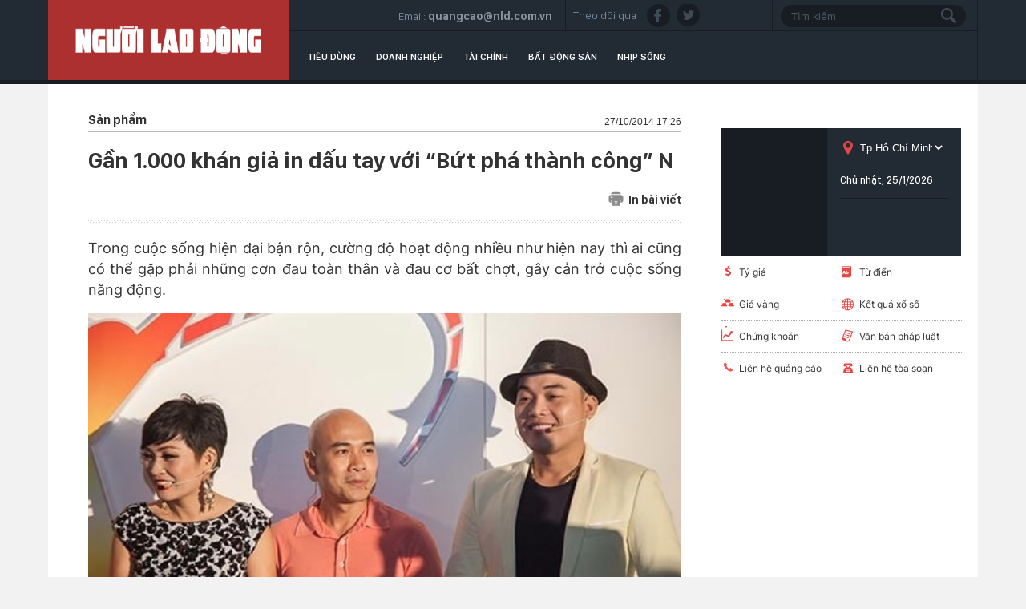

--- FILE ---
content_type: text/html; charset=utf-8
request_url: https://thitruong.nld.com.vn/san-pham/gan-1000-khan-gia-in-dau-tay-voi-but-pha-thanh-cong-n-20160415162531381.htm
body_size: 15839
content:

<!DOCTYPE html>
<html lang="vi">
<head>
    <!-- DESKTOP LIVE HEADER CONFIG -->
        <meta name="google-site-verification" content="bmqrm3PnDa_o67l350-ha5w2RXwkPYS9WYwrUJU5rIA" />
    <meta name="googlebot" content="noarchive" />
    <meta name="robots" content="index,follow,all" />
    <title>Gần 1.000 khán giả in dấu tay với “Bứt phá thành công” N</title>
    <meta name="description" content="" />
	<meta name="keywords" content="" />
	<meta name="news_keywords" content="" />
	<meta property="og:title" content="Gần 1.000 kh&#225;n giả in dấu tay với “Bứt ph&#225; th&#224;nh c&#244;ng” N" />
	<meta property="og:description" content="" />
	<link rel="alternate" type="application/rss+xml" href="https://thitruong.nld.com.vn/home.rss" title="Gần 1.000 kh&#225;n giả in dấu tay với “Bứt ph&#225; th&#224;nh c&#244;ng” N" />
	<link  rel="alternate" media="only screen and(max - width: 640px)"  href="https://thitruong.nld.com.vn/" />
	<link rel="alternate" media="handheld" href="https://thitruong.nld.com.vn/" />

    <meta name="author" content="thitruong.nld.com.vn" />
    <meta name="copyright" content="Copyright &#xA9; 2014 by NLD.COM.VN" />
    <!-- Open Graph data -->
        <meta property="og:type" content="website" />
    <meta property="og:site_name" content="thitruong.nld.com.vn" />
    <meta property="og:rich_attachment" content="true" />
        <meta property="article:publisher" content="https://www.facebook.com/nguoilaodong" />
    <meta property="og:url" content="https://thitruong.nld.com.vn/news-20160415162531381.htm" />
        <meta property="og:image" content="https://nld.mediacdn.vn/zoom/600_315/2016/img20160415162530001.jpg" />
        <meta property="twitter:image" content="https://nld.mediacdn.vn/zoom/600_315/2016/img20160415162530001.jpg" />
        <meta property="og:image:type" content="image/jpg" />
    <meta property="twitter:card" content="summary_large_image" />
    <meta property="og:image:width" content="600" />
    <meta property="og:image:height" content="315" />

        <meta property="article:published_time" content="2014-10-27T17:26:00&#x2B;07:00" />
        <meta property="article:modified_time" content="2016-04-15T16:25:00&#x2B;07:00" />
        <link rel="canonical" href="https://thitruong.nld.com.vn/san-pham/gan-1000-khan-gia-in-dau-tay-voi-but-pha-thanh-cong-n-20160415162531381.htm" />
    <!-- GOOGLE SEARCH STRUCTURED DATA FOR ARTICLE -->
                            <script type="application/ld+json">
                                {
                                    "@context": "http://schema.org",
                                    "@type": "NewsArticle",
                                    "mainEntityOfPage":{
                                        "@type":"WebPage",
                                        "@id":"https://thitruong.nld.com.vn/san-pham/gan-1000-khan-gia-in-dau-tay-voi-but-pha-thanh-cong-n-20160415162531381.htm"
                                    },
                                    "headline": "Gần 1.000 kh&#225;n giả in dấu tay với “Bứt ph&#225; th&#224;nh c&#244;ng” N",
                                    "description": "",
                                    "image": {
                                        "@type": "ImageObject",
                                        "url": "https://nld.mediacdn.vn/zoom/600_315/2016/img20160415162530001.jpg",
                                        "width" : 600,
                                        "height" : 315
                                    },
                                    "datePublished": "2014-10-27T17:26:00+07:00",
                                    "dateModified": "2016-04-15T16:25:00+07:00",
                                    "author": {
                                        "@type": "Person",
                                        "name": ""
                                    },
                                    "publisher": {
                                        "@type": "Organization",
                                        "name": "thitruong.nld.com.vn",
                                        "logo": {
                                            "@type": "ImageObject",
                                            "url": "https://static.mediacdn.vn/nld/web_images/nld1200x630.jpg",
                                            "width": 60,
                                            "height": 60
                                        }
                                    }
                                }
                            </script><!-- GOOGLE BREADCRUMB STRUCTURED DATA -->
                    <script type="application/ld+json">
                        {
                            "@context": "http://schema.org",
                            "@type": "BreadcrumbList",
                            "itemListElement": [
                                {
                                    "@type": "ListItem",
                                    "position": 1,
                                    "item": {
                                        "@id": "https://thitruong.nld.com.vn",
                                        "name": "Trang chủ"
                                    }
                                },{
                                    "@type": "ListItem",
                                    "position": 2,
                                    "item": {
                                        "@id": "https://thitruong.nld.com.vn/tieu-dung.htm",
                                        "name": "Ti&#234;u d&#249;ng"
                                    }
                                },{
                    "@type": "ListItem",
                    "position": 3,
                    "item": {
                        "@id": "https://thitruong.nld.com.vn/tieu-dung/san-pham.htm",
                        "name": "Sản phẩm"
                    }
                }            
                            ]
                        }
                    </script><script type="application/ld+json">
            {
                "@context": "http://schema.org",
                "@type": "Organization",
                    "name":"thitruong.nld.com.vn", 
                    "url": "https://thitruong.nld.com.vn",
                                "logo": "https://static.mediacdn.vn/nld/web_images/nld1200x630.jpg", 
                    "email": "mailto:toasoan@nld.com.vn",
                    "sameAs":[
"https://www.facebook.com/nguoilaodong"],
     
                "contactPoint": [{
                    "@type": "ContactPoint",
                    "telephone": "",
                    "contactType": "customer service"
                    }],
                "address": {
                "@type": "PostalAddress",
                "addressLocality": "Quận 3",
                "addressRegion": "TPHCM",
                "addressCountry": "Việt Nam",
                "postalCode":"",
                "streetAddress": "127 Võ Văn Tần, Phường Xuân Hòa, TPHCM"
                }
                }
                </script>
    <!-- DNS PREFETCH -->
    <meta http-equiv="x-dns-prefetch-control" content="on" />
    <link rel="dns-prefetch" href="https://static.mediacdn.vn/">
    <link rel="dns-prefetch" href="https://nld.mediacdn.vn">
    <link rel="dns-prefetch" href="https://videothumbs.mediacdn.vn/">
    <link rel="dns-prefetch" href="https://videothumbs-ext.mediacdn.vn/">
    <!-- FAVICON -->
    <link rel="shortcut icon" href="https://nld.mediacdn.vn/web_images/nld.ico" type="image/x-icon" />
    <meta name="GENERATOR" content="https://thitruong.nld.com.vn" />
    <meta http-equiv="Content-Type" content="text/html; charset=utf-8" />
    <meta http-equiv="REFRESH" content="1800" />
    <meta http-equiv="audience" content="General">
    <meta http-equiv="content-language" content="vi" />
    <meta name="revisit-after" content="1 days">
    <meta name="RATING" content="GENERAL" />
    <!-- PAGE CONFIG -->
    
<meta name="format-detection" content="telephone=no" />
<meta name="format-detection" content="address=no" />


<script nonce="sclotusinnline" type="text/javascript">
    var _ADM_Channel = 'tieu-dung%2f%2ftieu-dung%2fsan-pham%2fdetail%2f';
</script>
<script nonce="sclotusinnline">
            var pageSettings = {
        DomainAPI: "https://comment.nld.com.vn",
        Domain: "https://thitruong.nld.com.vn",
        DomainUtils: "https://utils3.cnnd.vn",
        DomainApiVote: "https://eth.cnnd.vn",
        sharefbApiDomain: "https://sharefb.cnnd.vn",
        videoplayer: "https://vcplayer.mediacdn.vn",
        VideoToken: "[base64]",
        ajaxDomain: "https://utils3.cnnd.vn",
        commentSiteName: "nguoilaodong",
        allowComment: "false",
        thumbDomain: "https://nld.mediacdn.vn",
        fb_appid: "",
        siteId: "196"
    }
</script>


    
<script type="text/javascript">
    var page_title = document.title;
    var tracked_url = window.location.pathname + window.location.search + window.location.hash;
    var cate_path = 'tieu-dung';
    if (cate_path.length > 0) {
        tracked_url = "/" + cate_path + tracked_url;
    }
</script>
<script>
    (function (i, s, o, g, r, a, m) {
        i['GoogleAnalyticsObject'] = r; i[r] = i[r] || function () {
            (i[r].q = i[r].q || []).push(arguments)
        }, i[r].l = 1 * new Date(); a = s.createElement(o),
            m = s.getElementsByTagName(o)[0]; a.async = 1; a.src = g; m.parentNode.insertBefore(a, m)
    })(window, document, 'script', '//www.google-analytics.com/analytics.js', 'ga');
    ////nld
    //ga('create', 'UA-52209132-2', 'auto', { 'name': 'pagett' });
    //ga('pagett.send', 'pageview');
    //vc
    ga('create', 'UA-4263013-58', 'auto');
    ga('send', 'pageview');

    ga('create', 'UA-4263013-16', 'auto', { 'name': 'pagenld' });
    ga('pagenld.send', 'pageview');
</script>
<!-- Google tag (gtag.js) -->
<script async src="https://www.googletagmanager.com/gtag/js?id=G-H5EKJ5RK0S"></script>
<script>
    window.dataLayer = window.dataLayer || [];
    function gtag() { dataLayer.push(arguments); }
    gtag('js', new Date());

    gtag('config', 'G-H5EKJ5RK0S', {
        'page_title': page_title,
        'page_location': 'https://thitruong.nld.com.vn' + tracked_url,
        'page_path': tracked_url
    });
</script>
<!-- Admicro Tag Manager -->
<!-- Google tag (gtag.js) -->
<script async src="https://www.googletagmanager.com/gtag/js?id=G-9ST72G8Y5E"></script>
<script>
    window.dataLayer = window.dataLayer || [];
    function gtag() { dataLayer.push(arguments); }
    gtag('js', new Date());

    gtag('config', 'G-9ST72G8Y5E', {
        'page_title': page_title,
        'page_location': 'https://thitruong.nld.com.vn' + tracked_url,
        'page_path': tracked_url
    });
</script>

<script>
    (function (a, b, d, c, e) {
        a[c] = a[c] || [];
        a[c].push({ "atm.start": (new Date).getTime(), event: "atm.js" });
        a = b.getElementsByTagName(d)[0]; b = b.createElement(d); b.async = !0;
        b.src = "//deqik.com/tag/corejs/" + e + ".js"; a.parentNode.insertBefore(b, a)
    })(window, document, "script", "atmDataLayer", "ATMDLI290OGLR");</script>
<!-- End Admicro Tag Manager -->
<!-- Google tag (gtag.js) -->
<script async src="https://www.googletagmanager.com/gtag/js?id=G-DY9RZVSBG9"></script>
<script>
    window.dataLayer = window.dataLayer || [];
    function gtag() { dataLayer.push(arguments); }
    gtag('js', new Date());

    gtag('config', 'G-DY9RZVSBG9', {
        'page_title': page_title,
        'page_location': 'https://thitruong.nld.com.vn' + tracked_url,
        'page_path': tracked_url
    });
</script>

    




    
    

    <link rel="stylesheet" href="https://cdnjs.cloudflare.com/ajax/libs/font-awesome/6.4.0/css/all.min.css" integrity="sha512-iecdLmaskl7CVkqkXNQ/ZH/XLlvWZOJyj7Yy7tcenmpD1ypASozpmT/E0iPtmFIB46ZmdtAc9eNBvH0H/ZpiBw==" crossorigin="anonymous" referrerpolicy="no-referrer" />
    <link rel="stylesheet" href="https://static.mediacdn.vn/nld/thitruong/min/thitruong.detail-12062024v1.min.css">

<style>
    .detailctrl { display: flex; justify-content: space-between; align-items: center; }
    .detailctrl .item-st { display: flex; align-items: center; color: #333; font-size: 14px; }
    .detailctrl .item-st .txt { margin-left: 6px; }
</style>
    <style type="text/css">
        .wfull { width: 100%; }
    </style>


    <style>
        .img-resize video {
            position: absolute;
            top: 0;
            left: 0;
            width: 100%;
            height: 100%;
            bottom: 0;
            margin: auto;
            background-size: cover;
            background-position: center;
            object-fit: cover;
        }
    </style>

    
    <script type="text/javascript">
        var admicroAD = admicroAD || {};
        admicroAD.unit = admicroAD.unit || [];
        (function () { var a = document.createElement("script"); a.async = !0; a.type = "text/javascript"; a.onerror = function () { window.admerrorload = true; }; a.src = ("https:" == document.location.protocol ? "https:" : "http:") + "//media1.admicro.vn/core/admcore.js"; var b = document.getElementsByTagName("script")[0]; b.parentNode.insertBefore(a, b) })();
    </script>
    <script>
        (function () {
            function d(b, c, e) { var a = document.createElement("script"); a.type = "text/javascript"; a.async = !0; a.src = b; 2 <= arguments.length && (a.onload = c, a.onreadystatechange = function () { 4 != a.readyState && "complete" != a.readyState || c() }); a.onerror = function () { if ("undefined" != typeof e) try { e() } catch (g) { } }; document.getElementsByTagName("head")[0].appendChild(a) } function f() {
                if ("undefined" == typeof window.ADMStorageFileCDN) setTimeout(function () { f() }, 500); else if ("undefined" != typeof window.ADMStorageFileCDN.corejs &&
                    "undefined" != typeof window.ADMStorageFileCDN.chkCorejs && 0 == window.ADMStorageFileCDN.chkCorejs) if (window.ADMStorageFileCDN.chkCorejs = !0, "string" == typeof window.ADMStorageFileCDN.corejs) d(window.ADMStorageFileCDN.corejs); else if ("undefined" != typeof window.ADMStorageFileCDN.corejs) for (var b = 0, c = window.ADMStorageFileCDN.corejs.length; b < c; b++)d(window.ADMStorageFileCDN.corejs[b])
            } f()
        })();
    </script>
    <script async src="https://media1.admicro.vn/core/adm_tracking.js?v=1" type="text/javascript"></script>
    <script async src="https://static.amcdn.vn/tka/cdn.js" type="text/javascript"></script>
    <script>
        var arfAsync = arfAsync || [];
    </script>
    <script id="arf-core-js" onerror="window.admerrorload=true;" src="//media1.admicro.vn/cms/Arf.min.js" async></script>

</head>
<body class="detail-page">
    <header class="header">
    <div id="header">
        <div class="margin-auto">
            <h1><a href="/" title="Thị trường"><div class="logo"></div></a></h1>
            <div class="header_bl_right">
                <div class="top_bl_right">
                    <div class="top_b"></div>
                    <div class="top_b">
                        <span>Email:</span>
                        <span>quangcao@nld.com.vn</span>
                    </div>
                    <div class="top_b">
                        <span>Theo dõi qua :</span>
                        <a href="https://www.facebook.com/nguoilaodong"><i class="sn sprite fb"></i></a>
                        <a href="https://twitter.com/baonguoilaodong"><i class="sn sprite tw"></i> </a>

                    </div>
                    <div class="top_b">
                        <input type="text" name="fname" placeholder="Tìm kiếm" value="" onfocus="InputFocus('Tìm kiếm',this)" onblur="InputBlur('Tìm kiếm',this)" onkeypress="javascript:if(event.keyCode==13) OnSearchClick();" id="txtSearch"><br>
                        <a href="javascript:void(0)" onclick="OnSearchClick()"><div class="searchbt sprite"></div></a>
                    </div>
                </div>
                <div class="bottom_bl_right">
                    <ul id="menu">
                        <li id="menu-tieu-dung"><a href="/tieu-dung.htm" title="Tiêu dùng">Tiêu dùng</a></li>
                        <li id="menu-doanh-nghiep-doanh-nhan"><a href="/doanh-nghiep.htm" title="Doanh nghiệp">Doanh nghiệp</a></li>

                        <li id="menu-du-lich"><a href="/tai-chinh.htm" title="Tài chính">Tài chính</a></li>
                        <li id="menu-vnmoney"><a href="/bat-dong-san.htm" title="Bất động sản">Bất động sản</a></li>
                        <li id="menu-nhip-song"><a href="/nhip-song.htm" title="Nhịp sống">Nhịp sống</a></li>
                    </ul>
                </div>
            </div>
        </div>
    </div>
</header>
    <main class="main" id="container">
        


<script src="https://ims.mediacdn.vn/micro/quiz/sdk/dist/play.js" type="text/javascript"></script>

            <script>
                (runinit = window.runinit || []).push(function () {
                    //Gắn embed TTS
                    loadJsAsync('https://static.mediacdn.vn/common/js/embedTTSv12min.js', function () {
                        embedTTS.init({
                            apiCheckUrlExists: 'https://speech.aiservice.vn/tts/get_file',
                            wrapper: '.af-tts', //chỗ chứa embed trên trang
                            cookieName: 'embedTTS', //Tên cookie để lưu lại lựa chọn tiếng nói của user
                            primaryColor: '#ec5f5f', //Màu sắc chủ đạo của kênh
                            newsId: '20160415162531381', //NewsId cần lấy
                            distributionDate: '2014/10/27', //Thời gian xuất bản của tin, theo format yyyy/MM/dd
                            nameSpace: 'gamek', //Namespace của kênh
                            domainStorage: 'https://tts.mediacdn.vn', //Domain storage, k cần đổi
                            srcAudioFormat: '{0}/{1}/{2}-{3}-{4}.{5}', //'https://tts.mediacdn.vn/2021/05/18/afmily-nam-20210521115520186.wav
                            ext: 'm4a', //ext của file, có thể là 'mp3', 'wav', 'raw', 'ogg', 'm4a'
                            defaultVoice: 'nu' //giọng mặc định, ‘nam’ hoặc ‘nu’
                        });
                    });
                });
            </script>
        <div class="layout__page">
            <div class="margin-auto">
                <div class="advtop margin-auto">
                    <center>
                            <zone id="admzone29643"></zone>
    <script>
        admicroAD.unit.push(function () { admicroAD.show('admzone29643') });
    </script>

                    </center>
                </div>

                <div class="detail__page-flex">
                    <div class="layout__page-flex">
                        <div class="layout__page-main">
                            

    <div class="detail__main">

        <div class="detail-top">
            <a class="detail-category">
                S&#x1EA3;n ph&#x1EA9;m
            </a>
            <div class="detail-time">
                <div data-role="publishdate">
                    27/10/2014 17:26
                </div>
            </div>
        </div>

        <h1 class="detail-title" data-role="title">G&#x1EA7;n 1.000 kh&#xE1;n gi&#x1EA3; in d&#x1EA5;u tay v&#x1EDB;i &#x201C;B&#x1EE9;t ph&#xE1; th&#xE0;nh c&#xF4;ng&#x201D; N</h1>

        <div class="detailctrl">
            <div class="detail-like-share">
                <div id="fb-root">
                </div>
                <script>
                    (function (d, s, id) {
                        var js, fjs = d.getElementsByTagName(s)[0];
                        if (d.getElementById(id)) return;
                        js = d.createElement(s); js.id = id;
                        js.src = "//connect.facebook.net/vi_VN/sdk.js#xfbml=1&version=v2.5&appId=1082878705098560";
                        fjs.parentNode.insertBefore(js, fjs);
                    }(document, 'script', 'facebook-jssdk'));</script>
                <div class="fb-like" data-href="https://thitruong.nld.com.vn/news-20160415162531381.htm" data-layout="standard" data-action="like"
                     data-show-faces="false" data-share="true">
                </div>



            </div>
            <a href="/print/san-pham/gan-1000-khan-gia-in-dau-tay-voi-but-pha-thanh-cong-n-20160415162531381.htm" title="In" class="item-st" data-href="/print/san-pham/gan-1000-khan-gia-in-dau-tay-voi-but-pha-thanh-cong-n-20160415162531381.htm" target="_blank" rel="noreferrer, nofollow">
                <span class="icon">
                    <svg width="19" height="19" viewBox="0 0 19 19" fill="none" xmlns="http://www.w3.org/2000/svg">
                        <path d="M15.356 4.31296V3.46756C15.356 2.01083 14.1708 0.825684 12.7141 0.825684H6.2327C4.77597 0.825684 3.59082 2.01083 3.59082 3.46756V4.31296H15.356Z" fill="#8B8B8B"></path>
                        <path d="M4.64355 12.062V16.3595V17.2753V17.8037C4.64355 18.3873 5.11666 18.8604 5.70031 18.8604H13.2385C13.8221 18.8604 14.2952 18.3873 14.2952 17.8037V17.2753V16.3595V12.062H4.64355ZM10.8784 16.5708H8.06038C7.76858 16.5708 7.53201 16.3342 7.53201 16.0424C7.53201 15.7506 7.76858 15.5141 8.06038 15.5141H10.8784C11.1702 15.5141 11.4068 15.7506 11.4068 16.0424C11.4068 16.3342 11.1702 16.5708 10.8784 16.5708ZM10.8784 14.3164H8.06038C7.76858 14.3164 7.53201 14.0798 7.53201 13.788C7.53201 13.4962 7.76858 13.2597 8.06038 13.2597H10.8784C11.1702 13.2597 11.4068 13.4962 11.4068 13.788C11.4068 14.0798 11.1702 14.3164 10.8784 14.3164Z" fill="#8B8B8B"></path>
                        <path d="M15.8484 5.36963H3.13211C1.67538 5.36963 0.490234 6.55478 0.490234 8.01151V12.2385C0.490234 13.6952 1.67538 14.8804 3.13211 14.8804H3.59004V12.0624H3.27301C2.98121 12.0624 2.74464 11.8258 2.74464 11.534C2.74464 11.2422 2.98121 11.0056 3.27301 11.0056H4.11841H14.8268H15.6722C15.964 11.0056 16.2006 11.2422 16.2006 11.534C16.2006 11.8258 15.964 12.0624 15.6722 12.0624H15.3552V14.8804H15.8484C17.3051 14.8804 18.4902 13.6952 18.4902 12.2385V8.01151C18.4902 6.55478 17.3051 5.36963 15.8484 5.36963ZM4.96382 8.68078H3.27301C2.98121 8.68078 2.74464 8.44421 2.74464 8.15241C2.74464 7.8606 2.98121 7.62403 3.27301 7.62403H4.96382C5.25562 7.62403 5.49219 7.8606 5.49219 8.15241C5.49219 8.44421 5.25562 8.68078 4.96382 8.68078Z" fill="#8B8B8B"></path>
                    </svg>
                </span>
                <span class="txt">In bài viết</span>
            </a>
        </div>
        <div class="detail line sprite">
        </div>

        <h2 class="detail-sapo" data-role="sapo">
            
        </h2>
        <div class="detail-content afcbc-body vceditor-content" data-role="content" itemprop="articleBody">
            <p style="text-align: justify;">Trong cuộc sống hiện đại bận rộn, cường độ hoạt động nhiều như hiện nay thì ai cũng có thể gặp phải những cơn đau toàn thân và đau cơ bất chợt, gây cản trở cuộc sống năng động.&nbsp;</p><p style="text-align: center;"><div class="VCSortableInPreviewMode" style="display:inline-block;width:100%; text-align:center;-webkit-box-sizing: border-box;-moz-box-sizing: border-box;box-sizing: border-box;" type="Photo"><div><img alt="" id="img_316228" photoid="316228" rel="https://nld.mediacdn.vn/2016/img20160415162530640.jpg" src="https://nld.mediacdn.vn/2016/img20160415162530640.jpg" style="max-width:100%;min-width:200px;" title="" type="photo" /></div><div class="PhotoCMS_Caption"></div></div><p>&nbsp;</p></p><p style="text-align: justify;">Chương trình có sự tham gia của 3 gương mặt khách mời là ca sĩ Phương Thanh, anh chàng X-Factor Khánh Bình cùng Vua đầu bếp Ngô Thanh Hòa <em>(ảnh)</em>. Không để những cơn đau toàn thân và đau cơ cản trở đam mê, thành công, cả 3 vị khách mời đã in dấu vân tay lên bức tường như một hành động cam kết đẩy lùi cơn đau. Hành động này cũng được sự đồng tình và hưởng ứng của những khán giả tại Nhà Thi đấu Nguyễn Du và ban tổ chức đã nhận được gần 1.000 dấu vân tay cam kết.</p><p style="text-align: right;"><em>Tin-ảnh:</em> <strong>N.Ly</strong></p>
        </div>
        <div class="authordetail">
            
        </div>
        <div class="likesharebtbot">
            <div class="twshare" style="margin-right: 10px;">
                <div class="zalo-share-button" data-href="https://thitruong.nld.com.vn/news-20160415162531381.htm" data-oaid="3913620002469723939" data-layout="2" data-color="blue" data-customize="false"></div>
            </div>
            <script src="https://sp.zalo.me/plugins/sdk.js"></script>
            <div class="twshare" style="margin-right: 10px;">
                <a href="https://twitter.com/share" class="twitter-share-button">Tweet</a>
                <script>!function (d, s, id) { var js, fjs = d.getElementsByTagName(s)[0], p = /^http:/.test(d.location) ? 'http' : 'https'; if (!d.getElementById(id)) { js = d.createElement(s); js.id = id; js.src = p + '://platform.twitter.com/widgets.js'; fjs.parentNode.insertBefore(js, fjs); } }(document, 'script', 'twitter-wjs');</script>
            </div>
            <div class="ggdetaillike">


                <!-- Place this tag in your head or just before your close body tag. -->
                <script type="text/javascript" src="https://apis.google.com/js/platform.js"></script>
                <!-- Place this tag where you want the +1 button to render. -->
                <div class="g-plusone" data-size="medium">
                </div>
            </div>
            <div class="fbsendbot">
                <div class="fb-send" data-href="https://thitruong.nld.com.vn/news-20160415162531381.htm" data-colorscheme="dark">
                </div>
            </div>
            <div class="fbshare">
                <div class="fb-like" data-href="https://thitruong.nld.com.vn/news-20160415162531381.htm" data-layout="button_count" data-action="like"
                     data-show-faces="false" data-share="true">
                </div>
            </div>




        </div>
        <div class="detail-related">
            


        </div>

        <div class="detail line sprite last">
        </div>

        <div class="keywords">
            <span class="tk">từ khóa : </span>
        </div>
        <div class="clearall mt30">
                <zone id="admzone29672"></zone>
    <script>
        admicroAD.unit.push(function () { admicroAD.show('admzone29672') });
    </script>

        </div>
        <div class="detail line sprite last">
        </div>
        <div class="comment">
            
    <link rel="stylesheet" href="https://static.mediacdn.vn/cnnd.vn/web_css/comment.min.css">
    <style>
        #detail_comment .active { background: transparent; }
        #detail_comment a { color: #222; }
        .detail__comment .list-comment .item .item-content .text-comment { font-family: Arial; }
    </style>
    <script type="text/javascript">
        (runinit = window.runinit || []).push(function () {
            loadJsAsync('https://static.mediacdn.vn/cnnd.vn/web_js/comment.min.js', function () {
            });
        });
    </script>
    <div id="detail_comment"
         data-sitename="nld"
         data-domain-comment="https://eth.cnnd.vn"
         data-news-object-type="1"
         data-news-id="20160415162531381"
         data-news-sapo=""
         data-news-title="G&#x1EA7;n 1.000 kh&#xE1;n gi&#x1EA3; in d&#x1EA5;u tay v&#x1EDB;i &#x201C;B&#x1EE9;t ph&#xE1; th&#xE0;nh c&#xF4;ng&#x201D; N"
         data-news-url="/san-pham/gan-1000-khan-gia-in-dau-tay-voi-but-pha-thanh-cong-n-20160415162531381.htm"
         data-news-zone-id="1961478"
         data-news-avatar="https://nld.mediacdn.vn/2016/img20160415162530001.jpg"
         data-news-distribution-date="10/27/2014 17:26:31">
    </div>

        </div>

        <div class="detail-news" id="box_newsest_detail">
            
    <div class="box-category" data-layout="5" data-cd-key="siteid196:newsinzone:zone1961487">
        <div class="box-category-middle">
                    <div class="box-category-item">
                            <a class="box-category-link-with-avatar img-resize" href="/nguoi-dung-tp-hcm-hao-hung-trai-nghiem-quyet-dinh-len-doi-xe-dien-vinfast-ngay-trong-ngay-196260125222006326.htm" title="Ng&#x1B0;&#x1EDD;i d&#xF9;ng TP HCM h&#xE0;o h&#x1EE9;ng tr&#x1EA3;i nghi&#x1EC7;m, quy&#x1EBF;t &#x111;&#x1ECB;nh l&#xEA;n &#x111;&#x1EDD;i xe &#x111;i&#x1EC7;n VinFast ngay trong ng&#xE0;y" data-id="196260125222006326">
                                <img loading="lazy" src="https://nld.mediacdn.vn/zoom/470_302/291774122806476800/2026/1/25/a-1-17693537934621982942857-21-0-1271-2000-crop-17693543464671212451898.jpg" alt="Người d&#249;ng TP HCM h&#224;o hứng trải nghiệm, quyết định l&#234;n đời xe điện VinFast ngay trong ng&#224;y" width="470" height="302" class="box-category-avatar lazy" />
                            </a>

                        <div class="box-category-content">
                            <h3 class="box-category-title-text">
                                <a data-type="title" data-linktype="newsdetail" data-id="196260125222006326" class="box-category-link-title" data-newstype="0" href="/nguoi-dung-tp-hcm-hao-hung-trai-nghiem-quyet-dinh-len-doi-xe-dien-vinfast-ngay-trong-ngay-196260125222006326.htm" title="Ng&#x1B0;&#x1EDD;i d&#xF9;ng TP HCM h&#xE0;o h&#x1EE9;ng tr&#x1EA3;i nghi&#x1EC7;m, quy&#x1EBF;t &#x111;&#x1ECB;nh l&#xEA;n &#x111;&#x1EDD;i xe &#x111;i&#x1EC7;n VinFast ngay trong ng&#xE0;y">Ng&#x1B0;&#x1EDD;i d&#xF9;ng TP HCM h&#xE0;o h&#x1EE9;ng tr&#x1EA3;i nghi&#x1EC7;m, quy&#x1EBF;t &#x111;&#x1ECB;nh l&#xEA;n &#x111;&#x1EDD;i xe &#x111;i&#x1EC7;n VinFast ngay trong ng&#xE0;y</a>
                            </h3>
                            <a class="box-category-category" href="/tieu-dung/san-pham.htm" title="S&#x1EA3;n ph&#x1EA9;m">S&#x1EA3;n ph&#x1EA9;m</a>
                            <span class="box-category-time time-ago">22:28</span>
                            <p data-type="sapo" class="box-category-sapo" data-trimline="4">M&#xF4; h&#xEC;nh &#x201C;&#x111;&#x1ED5;i xe t&#x1EA1;i ch&#x1ED7;&#x201D; c&#xF9;ng lo&#x1EA1;t ch&#xED;nh s&#xE1;ch h&#x1ED7; tr&#x1EE3; &#x111;ang gi&#xFA;p ng&#x1B0;&#x1EDD;i d&#xE2;n TP HCM ti&#x1EBF;p c&#x1EAD;n xe m&#xE1;y &#x111;i&#x1EC7;n VinFast d&#x1EC5; d&#xE0;ng h&#x1A1;n</p>

                        </div>
                    </div>
                    <div class="box-category-item">
                            <a class="box-category-link-with-avatar img-resize" href="/chuoi-su-kien-doi-xang-lay-dien-nguoi-dan-thu-do-xep-hang-chot-don-xe-may-dien-vinfast-lien-tuc-196260125220318371.htm" title="Chu&#x1ED7;i s&#x1EF1; ki&#x1EC7;n &#x110;&#x1ED5;i x&#x103;ng l&#x1EA5;y &#x111;i&#x1EC7;n: Ng&#x1B0;&#x1EDD;i d&#xE2;n th&#x1EE7; &#x111;&#xF4; x&#x1EBF;p h&#xE0;ng &#x201C;ch&#x1ED1;t &#x111;&#x1A1;n&#x201D; xe m&#xE1;y &#x111;i&#x1EC7;n VinFast li&#xEA;n t&#x1EE5;c " data-id="196260125220318371">
                                <img loading="lazy" src="https://nld.mediacdn.vn/zoom/230_144/291774122806476800/2026/1/25/a1-1769352981673295241463-47-0-1247-1920-crop-1769353301874446507722.jpeg" alt="Chuỗi sự kiện Đổi xăng lấy điện: Người d&#226;n thủ đ&#244; xếp h&#224;ng “chốt đơn” xe m&#225;y điện VinFast li&#234;n tục " width="230" height="144" class="box-category-avatar lazy" />
                            </a>

                        <div class="box-category-content">
                            <h3 class="box-category-title-text">
                                <a data-type="title" data-linktype="newsdetail" data-id="196260125220318371" class="box-category-link-title" data-newstype="0" href="/chuoi-su-kien-doi-xang-lay-dien-nguoi-dan-thu-do-xep-hang-chot-don-xe-may-dien-vinfast-lien-tuc-196260125220318371.htm" title="Chu&#x1ED7;i s&#x1EF1; ki&#x1EC7;n &#x110;&#x1ED5;i x&#x103;ng l&#x1EA5;y &#x111;i&#x1EC7;n: Ng&#x1B0;&#x1EDD;i d&#xE2;n th&#x1EE7; &#x111;&#xF4; x&#x1EBF;p h&#xE0;ng &#x201C;ch&#x1ED1;t &#x111;&#x1A1;n&#x201D; xe m&#xE1;y &#x111;i&#x1EC7;n VinFast li&#xEA;n t&#x1EE5;c ">Chu&#x1ED7;i s&#x1EF1; ki&#x1EC7;n &#x110;&#x1ED5;i x&#x103;ng l&#x1EA5;y &#x111;i&#x1EC7;n: Ng&#x1B0;&#x1EDD;i d&#xE2;n th&#x1EE7; &#x111;&#xF4; x&#x1EBF;p h&#xE0;ng &#x201C;ch&#x1ED1;t &#x111;&#x1A1;n&#x201D; xe m&#xE1;y &#x111;i&#x1EC7;n VinFast li&#xEA;n t&#x1EE5;c </a>
                            </h3>
                            <a class="box-category-category" href="/tieu-dung/san-pham.htm" title="S&#x1EA3;n ph&#x1EA9;m">S&#x1EA3;n ph&#x1EA9;m</a>
                            <span class="box-category-time time-ago">22:27</span>
                            <p data-type="sapo" class="box-category-sapo" data-trimline="4">B&#x1EA5;t ch&#x1EA5;p th&#x1EDD;i ti&#x1EBF;t m&#x1B0;a r&#xE9;t, nhi&#x1EC1;u kh&#xE1;ch h&#xE0;ng t&#x1EA1;i H&#xE0; N&#x1ED9;i &#x111;&#xE3; c&#xF3; m&#x1EB7;t t&#x1EA1;i s&#x1EF1; ki&#x1EC7;n &#x201C;&#x110;&#x1ED5;i x&#x103;ng l&#x1EA5;y &#x111;i&#x1EC7;n - C&#xF9;ng VinFast ki&#x1EBF;n t&#x1EA1;o t&#x1B0;&#x1A1;ng lai xanh&#x201D; &#x111;&#x1EC3; l&#xEA;n &#x111;&#x1EDD;i xe xanh.</p>

                        </div>
                    </div>
                    <div class="box-category-item">
                            <a class="box-category-link-with-avatar img-resize" href="/uniqlo-ra-mat-bst-lifewear-xuan-he-2026-196260124112640722.htm" title="Uniqlo ra m&#x1EAF;t BST LifeWear xu&#xE2;n h&#xE8; 2026" data-id="196260124112640722">
                                <img loading="lazy" src="https://nld.mediacdn.vn/zoom/230_144/291774122806476800/2026/1/24/photo-1769228160536-17692281620541896334496-80-0-1330-2000-crop-1769228188113476758718.png" alt="Uniqlo ra mắt BST LifeWear xu&#226;n h&#232; 2026" width="230" height="144" class="box-category-avatar lazy" />
                            </a>

                        <div class="box-category-content">
                            <h3 class="box-category-title-text">
                                <a data-type="title" data-linktype="newsdetail" data-id="196260124112640722" class="box-category-link-title" data-newstype="0" href="/uniqlo-ra-mat-bst-lifewear-xuan-he-2026-196260124112640722.htm" title="Uniqlo ra m&#x1EAF;t BST LifeWear xu&#xE2;n h&#xE8; 2026">Uniqlo ra m&#x1EAF;t BST LifeWear xu&#xE2;n h&#xE8; 2026</a>
                            </h3>
                            <a class="box-category-category" href="/tieu-dung/san-pham.htm" title="S&#x1EA3;n ph&#x1EA9;m">S&#x1EA3;n ph&#x1EA9;m</a>
                            <span class="box-category-time time-ago">11:26</span>
                            <p data-type="sapo" class="box-category-sapo" data-trimline="4">Th&#x1B0;&#x1A1;ng hi&#x1EC7;u b&#xE1;n l&#x1EBB; th&#x1EDD;i trang to&#xE0;n c&#x1EA7;u Uniqlo ra m&#x1EAF;t B&#x1ED9; s&#x1B0;u t&#x1EAD;p (BST) LifeWear Xu&#xE2;n/H&#xE8; 2026  ch&#x1EE7; &#x111;&#x1EC1; &#x201C;New Colors, New Silhouettes - M&#xE0;u S&#x1EAF;c M&#x1EDB;i, Ki&#x1EC3;u D&#xE1;ng M&#x1EDB;i&#x201D;.</p>

                        </div>
                    </div>
                    <div class="box-category-item">
                            <a class="box-category-link-with-avatar img-resize" href="/sam-tet-du-day-an-toan-tiet-kiem-tai-sieu-thi-lotte-mart-196260124105643809.htm" title="S&#x1EAF;m T&#x1EBF;t &#x111;&#x1EE7; &#x111;&#x1EA7;y, an to&#xE0;n, ti&#x1EBF;t ki&#x1EC7;m t&#x1EA1;i si&#xEA;u th&#x1ECB; LOTTE MART" data-id="196260124105643809">
                                <img loading="lazy" src="https://nld.mediacdn.vn/zoom/230_144/291774122806476800/2026/1/24/photo-1769226756878-17692267572642081408449-0-33-776-1275-crop-17692268293102101245249.jpeg" alt="Sắm Tết đủ đầy, an to&#224;n, tiết kiệm tại si&#234;u thị LOTTE MART" width="230" height="144" class="box-category-avatar lazy" />
                            </a>

                        <div class="box-category-content">
                            <h3 class="box-category-title-text">
                                <a data-type="title" data-linktype="newsdetail" data-id="196260124105643809" class="box-category-link-title" data-newstype="1" href="/sam-tet-du-day-an-toan-tiet-kiem-tai-sieu-thi-lotte-mart-196260124105643809.htm" title="S&#x1EAF;m T&#x1EBF;t &#x111;&#x1EE7; &#x111;&#x1EA7;y, an to&#xE0;n, ti&#x1EBF;t ki&#x1EC7;m t&#x1EA1;i si&#xEA;u th&#x1ECB; LOTTE MART">S&#x1EAF;m T&#x1EBF;t &#x111;&#x1EE7; &#x111;&#x1EA7;y, an to&#xE0;n, ti&#x1EBF;t ki&#x1EC7;m t&#x1EA1;i si&#xEA;u th&#x1ECB; LOTTE MART</a>
                            </h3>
                            <a class="box-category-category" href="/tieu-dung.htm" title="Ti&#xEA;u d&#xF9;ng">Ti&#xEA;u d&#xF9;ng</a>
                            <span class="box-category-time time-ago">11:13</span>
                            <p data-type="sapo" class="box-category-sapo" data-trimline="4">LOTTE MART &#x111;ang tri&#x1EC3;n khai nhi&#x1EC1;u ch&#x1B0;&#x1A1;ng tr&#xEC;nh &#x1B0;u &#x111;&#xE3;i l&#x1EDB;n, gi&#xFA;p ng&#x1B0;&#x1EDD;i ti&#xEA;u d&#xF9;ng s&#x1EAF;m T&#x1EBF;t ti&#x1EBF;t ki&#x1EC7;m trong b&#x1ED1;i c&#x1EA3;nh th&#x1EAF;t ch&#x1EB7;t chi ti&#xEA;u.</p>

                        </div>
                    </div>
                    <div class="box-category-item big-item">
                        <div class="box-ib-layout">
                                <div class="ib-item">
                                        <a class="box-category-link-with-avatar img-resize" href="/tam-biet-noi-lo-nui-quan-ao-cuoi-nam-may-giat-co-lon-giup-gia-dinh-viet-don-nha-trong-mot-lan-bam-196260120094003687.htm" title="T&#x1EA1;m bi&#x1EC7;t n&#x1ED7;i lo &quot;n&#xFA;i qu&#x1EA7;n &#xE1;o&quot; cu&#x1ED1;i n&#x103;m: M&#xE1;y gi&#x1EB7;t c&#x1EE1; l&#x1EDB;n gi&#xFA;p gia &#x111;&#xEC;nh Vi&#x1EC7;t d&#x1ECD;n nh&#xE0; trong m&#x1ED9;t l&#x1EA7;n b&#x1EA5;m" data-id="196260120094003687">
                                            <img loading="lazy" src="https://nld.mediacdn.vn/zoom/470_302/291774122806476800/2026/1/20/photo-1768876608679-17688766099602112974867-0-0-504-806-crop-17688766663042126441417.png" alt="Tạm biệt nỗi lo &quot;n&#250;i quần &#225;o&quot; cuối năm: M&#225;y giặt cỡ lớn gi&#250;p gia đ&#236;nh Việt dọn nh&#224; trong một lần bấm" width="470" height="302" class="box-category-avatar lazy" />
                                        </a>

                                    <div class="box-category-content">
                                        <h3 class="box-category-title-text">
                                            <a data-type="title" data-linktype="newsdetail" data-id="196260120094003687" class="box-category-link-title" data-newstype="0" href="/tam-biet-noi-lo-nui-quan-ao-cuoi-nam-may-giat-co-lon-giup-gia-dinh-viet-don-nha-trong-mot-lan-bam-196260120094003687.htm" title="T&#x1EA1;m bi&#x1EC7;t n&#x1ED7;i lo &quot;n&#xFA;i qu&#x1EA7;n &#xE1;o&quot; cu&#x1ED1;i n&#x103;m: M&#xE1;y gi&#x1EB7;t c&#x1EE1; l&#x1EDB;n gi&#xFA;p gia &#x111;&#xEC;nh Vi&#x1EC7;t d&#x1ECD;n nh&#xE0; trong m&#x1ED9;t l&#x1EA7;n b&#x1EA5;m">T&#x1EA1;m bi&#x1EC7;t n&#x1ED7;i lo &quot;n&#xFA;i qu&#x1EA7;n &#xE1;o&quot; cu&#x1ED1;i n&#x103;m: M&#xE1;y gi&#x1EB7;t c&#x1EE1; l&#x1EDB;n gi&#xFA;p gia &#x111;&#xEC;nh Vi&#x1EC7;t d&#x1ECD;n nh&#xE0; trong m&#x1ED9;t l&#x1EA7;n b&#x1EA5;m</a>
                                        </h3>
                                        <a class="box-category-category" href="/tieu-dung/san-pham.htm" title="S&#x1EA3;n ph&#x1EA9;m">S&#x1EA3;n ph&#x1EA9;m</a>
                                        <span class="box-category-time time-ago">10:58</span>
                                        <p data-type="sapo" class="box-category-sapo" data-trimline="4">N&#xE2;ng c&#x1EA5;p m&#xE1;y gi&#x1EB7;t c&#x1EE1; l&#x1EDB;n &#x111;ang tr&#x1EDF; th&#xE0;nh l&#x1EF1;a ch&#x1ECD;n c&#x1EE7;a nhi&#x1EC1;u gia &#x111;&#xEC;nh nh&#x1B0; m&#x1ED9;t c&#xE1;ch &#x111;&#x1A1;n gi&#x1EA3;n h&#xF3;a vi&#x1EC7;c nh&#xE0;, ti&#x1EBF;t ki&#x1EC7;m chi ph&#xED; v&#xE0; th&#x1EA3;nh th&#x1A1;i h&#x1A1;n v&#xE0;o d&#x1ECB;p c&#x1EAD;n T&#x1EBF;t.</p>

                                    </div>
                                </div>
                                <div class="ib-item">
                                        <a class="box-category-link-with-avatar img-resize" href="/khong-phai-bien-quang-cao-mot-dau-hieu-nho-dang-gay-chu-y-trong-mua-mua-sam-tet-196260115174231207.htm" title="Kh&#xF4;ng ph&#x1EA3;i bi&#x1EC3;n qu&#x1EA3;ng c&#xE1;o, m&#x1ED9;t d&#x1EA5;u hi&#x1EC7;u nh&#x1ECF; &#x111;ang g&#xE2;y ch&#xFA; &#xFD; trong m&#xF9;a mua s&#x1EAF;m T&#x1EBF;t" data-id="196260115174231207">
                                            <img loading="lazy" src="https://nld.mediacdn.vn/zoom/230_144/291774122806476800/2026/1/15/thumb-photo-1768473483605-17684734837651114266123-1768473511327716079007-141-230-745-1197-crop-17684735447592028868128.jpeg" alt="Kh&#244;ng phải biển quảng c&#225;o, một dấu hiệu nhỏ đang g&#226;y ch&#250; &#253; trong m&#249;a mua sắm Tết" width="230" height="144" class="box-category-avatar lazy" />
                                        </a>

                                    <div class="box-category-content">
                                        <h3 class="box-category-title-text">
                                            <a data-type="title" data-linktype="newsdetail" data-id="196260115174231207" class="box-category-link-title" data-newstype="1" href="/khong-phai-bien-quang-cao-mot-dau-hieu-nho-dang-gay-chu-y-trong-mua-mua-sam-tet-196260115174231207.htm" title="Kh&#xF4;ng ph&#x1EA3;i bi&#x1EC3;n qu&#x1EA3;ng c&#xE1;o, m&#x1ED9;t d&#x1EA5;u hi&#x1EC7;u nh&#x1ECF; &#x111;ang g&#xE2;y ch&#xFA; &#xFD; trong m&#xF9;a mua s&#x1EAF;m T&#x1EBF;t">Kh&#xF4;ng ph&#x1EA3;i bi&#x1EC3;n qu&#x1EA3;ng c&#xE1;o, m&#x1ED9;t d&#x1EA5;u hi&#x1EC7;u nh&#x1ECF; &#x111;ang g&#xE2;y ch&#xFA; &#xFD; trong m&#xF9;a mua s&#x1EAF;m T&#x1EBF;t</a>
                                        </h3>
                                        <a class="box-category-category" href="/tieu-dung.htm" title="Ti&#xEA;u d&#xF9;ng">Ti&#xEA;u d&#xF9;ng</a>
                                        <span class="box-category-time time-ago">08:00</span>
                                        <p data-type="sapo" class="box-category-sapo" data-trimline="4">Th&#x1EA5;y &#x201C;WiNX&#x201D; &#x1EDF; c&#x1EED;a h&#xE0;ng quen, nhi&#x1EC1;u ng&#x1B0;&#x1EDD;i ti&#xEA;u d&#xF9;ng t&#xF2; m&#xF2; th&#x1EED; v&#xE0; b&#x1EA5;t ng&#x1EDD; v&#x1EDB;i tr&#x1EA3;i nghi&#x1EC7;m m&#x1EDB;i.</p>

                                    </div>
                                </div>
                                <div class="ib-item">
                                        <a class="box-category-link-with-avatar img-resize" href="/gio-qua-tet-xanh-va-da-dang-phan-khuc-tai-lotte-mart-196260115181630806.htm" title="Gi&#x1ECF; qu&#xE0; T&#x1EBF;t xanh v&#xE0; &#x111;a d&#x1EA1;ng ph&#xE2;n kh&#xFA;c t&#x1EA1;i LOTTE MART" data-id="196260115181630806">
                                            <img loading="lazy" src="https://nld.mediacdn.vn/zoom/230_144/291774122806476800/2026/1/15/photo-1768475628415-17684756287751320593587-0-0-862-1380-crop-1768475649090181243827-0-0-862-1379-crop-17684756585741315999605.jpeg" alt="Giỏ qu&#224; Tết xanh v&#224; đa dạng ph&#226;n kh&#250;c tại LOTTE MART" width="230" height="144" class="box-category-avatar lazy" />
                                        </a>

                                    <div class="box-category-content">
                                        <h3 class="box-category-title-text">
                                            <a data-type="title" data-linktype="newsdetail" data-id="196260115181630806" class="box-category-link-title" data-newstype="1" href="/gio-qua-tet-xanh-va-da-dang-phan-khuc-tai-lotte-mart-196260115181630806.htm" title="Gi&#x1ECF; qu&#xE0; T&#x1EBF;t xanh v&#xE0; &#x111;a d&#x1EA1;ng ph&#xE2;n kh&#xFA;c t&#x1EA1;i LOTTE MART">Gi&#x1ECF; qu&#xE0; T&#x1EBF;t xanh v&#xE0; &#x111;a d&#x1EA1;ng ph&#xE2;n kh&#xFA;c t&#x1EA1;i LOTTE MART</a>
                                        </h3>
                                        <a class="box-category-category" href="/tieu-dung.htm" title="Ti&#xEA;u d&#xF9;ng">Ti&#xEA;u d&#xF9;ng</a>
                                        <span class="box-category-time time-ago">18:33</span>
                                        <p data-type="sapo" class="box-category-sapo" data-trimline="4">T&#x1EA1;i h&#x1EC7; th&#x1ED1;ng si&#xEA;u th&#x1ECB; LOTTE MART, nh&#xE0; b&#xE1;n l&#x1EBB; H&#xE0;n Qu&#x1ED1;c tr&#xEC;nh l&#xE0;ng b&#x1ED9; s&#x1B0;u t&#x1EAD;p gi&#x1ECF; qu&#xE0; T&#x1EBF;t &#x111;&#x1B0;&#x1EE3;c &#x111;&#x1EA7;u t&#x1B0; b&#xE0;i b&#x1EA3;n, s&#xE1;ng t&#x1EA1;o h&#x1A1;n c&#x1EA3; v&#x1EC1; h&#xEC;nh th&#x1EE9;c l&#x1EAB;n n&#x1ED9;i dung s&#x1EA3;n ph&#x1EA9;m.</p>

                                    </div>
                                </div>
                        </div>
                    </div>

        </div>
    </div>

<div style="text-align: center">
    <center>
        <img src="https://cafefcdn.com/web_images/loader.gif" id="IconLoadListDetail" style="margin-top: 10px; clear: both; margin-bottom: 10px; width: 16px; height: 16px; float: none; display: none;">
    </center>
</div>                <div class="viewmore">
                    <a href="javascript:void(0)" id="load_more_detail" data-id="1961478" data-index="2">
                        <div class="sprite">
                        </div>
                    </a>
                </div>
        </div>

    </div>
    <script type="text/javascript">
        (runinit = window.runinit || []).push(function () {

            // chen quang cao vao giua
            function htmlToElement(html) {
                var template = document.createElement('template');
                template.innerHTML = html;
                return template.content.firstChild;
            }
            function chenADS() {
                var zonemiddle = '<div id="admzone508553" class="wp100 mt-10"></div>';
                var content = $('.contentleft').find('.rightdetail_content');
                if (content.length > 0) {
                    var childNodes = content[0].childNodes;

                    for (i = 0; i < childNodes.length; i++) {
                        var childNode = childNodes[i];

                        var isPhotoOrVideo = false;
                        if (childNode.nodeName.toLowerCase() == 'div') {
                            // kiem tra xem co la anh khong?
                            var type = $(childNode).attr('type') + '';

                            if (type.toLowerCase() == 'photo' || type.toLowerCase() == 'videostream') {
                                isPhotoOrVideo = true;
                            }
                        }

                        try {
                            if ((i >= childNodes.length / 2 - 1) && (i < childNodes.length / 2) && !isPhotoOrVideo) {
                                if (i <= childNodes.length - 3) {
                                    childNode.before(htmlToElement(zonemiddle));
                                    admicroAD.unit.push(function () { admicroAD.show('admzone508553') });
                                }
                                break;
                            }
                        }
                        catch (e) { }
                    }
                }
            }
            chenADS();


            if ($('#loadboxSameZone').length == 0)
                return false;

            var zoneId = $('#hdZoneId').val();
            var _newsid = $('#hdNewsId').val();
            if (typeof zoneId == "undefined" || zoneId == '')
                zoneId = '0';
            $.ajax({
                url: '/ajax-boxcungchuyenmuc/' + zoneId + '.htm',
                method: "get",
                dataType: "html",
                async: true,
                success: function (response) {
                    if (response.trim() != '') {
                        $('#loadboxSameZone').html(response);
                        $('#loadboxSameZone').find('[data-newsid]').each(function () {
                            if ($(this).attr('data-newsid') == _newsid)
                                $(this).remove();
                        })
                        loadLozadVideo();
                        formatTrimLine();

                        timeline.zId = zoneId;
                        timeline.pageIndex = 2;
                        timeline.init();
                    }
                }
            });




        });
    </script>

                        </div>
                        <div class="layout__page-sub">
                            <div class="adv">
                                    <zone id="admzone24356"></zone>
    <script>
        admicroAD.unit.push(function () { admicroAD.show('admzone24356') });
    </script>

                                    <zone id="admzone29647"></zone>
    <script>
        admicroAD.unit.push(function () { admicroAD.show('admzone29647') });
    </script>

                                    <zone id="keb8hhso"></zone>
                                    <script type="text/javascript" src="https://media1.admicro.vn/cms/arf-keb8hhso.min.js"></script>
                            </div>
                            <div class="boxweather">
    <div class="top_w">
        <div class="w_top_l" id="divWeatherImage">
        </div>
        <div class="w_top_r">
            <div class="w_sl">
                <div class="ic_loc sprite">
                </div>
                <select id="cbSelect" name="mySelect" onchange="put(this)">
                    <option value="2347719">An Giang</option>
                    <option value="20070078">Bình Dương</option>
                    <option value="20070086">Bình Phước</option>
                    <option value="2347731">Bình Thuận</option>
                    <option value="2347730">Bình Định</option>
                    <option value="20070081">Bạc Liêu</option>
                    <option value="20070087">Bắc Giang</option>
                    <option value="20070084">Bắc Kạn</option>
                    <option value="20070088">Bắc Ninh</option>
                    <option value="2347703">Bến Tre</option>
                    <option value="2347704">Cao Bằng</option>
                    <option value="20070082">Cà Mau</option>
                    <option value="2347732">Cần Thơ</option>
                    <option value="28301718">Điện Biên</option>
                    <option value="20070085">Đà Nẵng</option>
                    <option value="1252375">Đà lạt</option>
                    <option value="2347720">Đắk Lắk</option>
                    <option value="28301719">Đắk Nông</option>
                    <option value="2347721">Đồng Nai</option>
                    <option value="2347722">Đồng Tháp</option>
                    <option value="2347733">Gia Lai</option>
                    <option value="2347727">Tp Hà Nội</option>
                    <option value="2347728" selected="">Tp Hồ Chí Minh</option>
                    <option value="2347734">Hà Giang</option>
                    <option value="2347741">Hà Nam</option>
                    <option value="2347736">Hà Tĩnh</option>
                    <option value="2347737">Hòa Bình</option>
                    <option value="20070079">Hưng Yên</option>
                    <option value="20070080">Hải Dương</option>
                    <option value="2347707">Hải Phòng</option>
                    <option value="28301720">Hậu Giang</option>
                    <option value="2347738">Khánh Hòa</option>
                    <option value="2347723">Kiên Giang</option>
                    <option value="20070076">Kon Tum</option>
                    <option value="2347708">Lai Châu</option>
                    <option value="2347710">Long An</option>
                    <option value="2347740">Lào Cai</option>
                    <option value="2347709">Lâm Đồng</option>
                    <option value="2347718">Lạng Sơn</option>
                    <option value="20070089">Nam Định</option>
                    <option value="2347742">Nghệ An</option>
                    <option value="2347743">Ninh Bình</option>
                    <option value="2347744">Ninh Thuận</option>
                    <option value="20070091">Phú Thọ</option>
                    <option value="2347745">Phú Yên</option>
                    <option value="2347746">Quảng Bình</option>
                    <option value="2347711">Quảng Nam</option>
                    <option value="20070077">Quảng Ngãi</option>
                    <option value="2347712">Quảng Ninh</option>
                    <option value="2347747">Quảng Trị</option>
                    <option value="2347748">Sóc Trăng</option>
                    <option value="2347713">Sơn La</option>
                    <option value="2347715">Thanh Hóa</option>
                    <option value="2347716">Thái Bình</option>
                    <option value="20070083">Thái Nguyên</option>
                    <option value="2347749">Thừa Thiên Huế</option>
                    <option value="2347717">Tiền Giang</option>
                    <option value="2347750">Trà Vinh</option>
                    <option value="2347751">Tuyên Quang</option>
                    <option value="2347714">Tây Ninh</option>
                    <option value="2347752">Vĩnh Long</option>
                    <option value="20070090">Vĩnh Phúc</option>
                    <option value="2347729">Vũng Tàu</option>
                    <option value="2347753">Yên Bái</option>
                </select>
                <br>
                <br>
                <span class="datetime" id="miniclock"><span class="date"></span></span>
            </div>
            <div class="w_val">
                <span class="w_to"><span id="divWeather"></span></span>
            </div>
        </div>
    </div>
    <div class="bot_w">
        <div class="w_ln">
            <div class="b_w_ln">
                <span class="b_ic sprite tygia"></span><a href="#" target="_blank">Tỷ giá</a>
            </div>
            <div class="b_w_ln">
                <span class="b_ic sprite tudien"></span><a href="http://vanban.chinhphu.vn" target="_blank" rel="nofollow">Từ điển</a>
            </div>
        </div>
        <div class="w_ln">
            <div class="b_w_ln">
                <span class="b_ic sprite giavang"></span><a href="http://www.giavang.net/" target="_blank" rel="nofollow">Giá vàng</a>
            </div>
            <div class="b_w_ln">
                <span class="b_ic sprite kqxs"></span><a href="http://nld.com.vn/xoso.html" target="_blank" rel="nofollow">Kết quả xổ số</a>
            </div>
        </div>
        <div class="w_ln">
            <div class="b_w_ln">
                <span class="b_ic sprite ckhoan"></span><a href="http://liveboard.cafef.vn/" target="_blank" rel="nofollow">Chứng khoán</a>
            </div>
            <div class="b_w_ln">
                <span class="b_ic sprite vbpl"></span><a href="http://vanban.chinhphu.vn" target="_blank" rel="nofollow">Văn bản pháp luật</a>
            </div>
        </div>
        <div class="w_ln">
            <div class="b_w_ln">
                <span class="b_ic sprite lhqc"></span><a href="http://nld.com.vn/lienhe_qc.html" target="_blank" rel="nofollow">Liên hệ quảng cáo</a>
            </div>
            <div class="b_w_ln">
                <span class="b_ic sprite lhts"></span><a href="mailto:toasoan@nld.com.vn" rel="nofollow">Liên hệ tòa soạn</a>
            </div>
        </div>
    </div>
</div>
<script type="text/javascript">
    (runinit = window.runinit || []).push(function () {
        function setWeather() {
            var dayOfWeek = ["Chủ nhật", "Thứ hai", "Thứ ba", "Thứ tư", "Thứ năm", "Thứ sáu", "Thứ bảy"];
            var fnSetDateTimeString = function () {
                var d = new Date();
                var dString = dayOfWeek[d.getDay()] + ", " + (d.getDate() < 10 ? "0" : "") + d.getDate() + "/" + (d.getMonth() + 1) + "/" + d.getFullYear();
                $("#miniclock .date").html(dString);
            };
            fnSetDateTimeString();
            //thoi tiet
            try { var channelweather = new channelvnWather('channelweather'); channelweather.LoadDataWeather(); } catch (ex) { console.log(ex.message); }
            $("#cbSelect").change();
        }
    });
</script>
                            <div class="adv"></div>
                            <div class="adv">
                                    <zone id="admzone29645"></zone>
    <script>
        admicroAD.unit.push(function () { admicroAD.show('admzone29645') });
    </script>

                            </div>
                        </div>
                    </div>
                </div>
                <div id="adm_sticky_footer"></div>
                <div class="admbot margin-auto">
                    <div class="margin-auto">
                        <center>
                                <zone id="admzone29665"></zone>
    <script>
        admicroAD.unit.push(function () { admicroAD.show('admzone29665') });
    </script>

                        </center>
                    </div>
                </div>
            </div>
        </div>
        <script type="text/javascript">
            (runinit = window.runinit || []).push(function () {
                if ($('#ajax-load-list').length > 0) {
                    $.ajax({
                        url: "/ajaxloadlist.htm",
                        method: "get",
                        dataType: "html",
                        async: true
                    }).done(function (response) {
                        $('#ajax-load-list').append(response);
                        loadLozadVideo();
                        formatTrimLine();
                    }).fail(function (response) {
                        console.log(response);
                    })
                }

            });
        </script>

    </main>
    <footer>
    <div id="footer">
        <div class="margin-auto">
            <div class="top_ft">
                <span class="lg_bt sprite"></span>
            </div>
            <div class="bot_ft">
                <div class="bx_ft">
                    <span>Báo Người Lao Động Điện tử - CƠ QUAN CHỦ QUẢN: THÀNH ỦY THÀNH PHỐ HỒ CHÍ MINH</span><br>
                    <span>
                        Tổng Biên tập: TÔ ĐÌNH TUÂN<br>
                        Địa chỉ: 127 Võ Văn Tần, Phường Xuân Hòa, TPHCM, Điện thoại:<br>
                        028-3930.6262 / 028-3930.5376, Fax: 028-3930.4707<br>
                        Email: toasoan@nld.com.vn
                    </span>
                </div>
                <div class="bx_ft">
                    <span class="ctads">Liên hệ quảng cáo</span> <span class="phone_email fmedium">
                        Điện
                        thoại: <span class="fbold">(028) 3930 6262 </span>(số máy lẻ: 0801, 0805)<br>
                        Hotline: (028) 3930 3574
                        <br>
                        Email: quangcao@nld.com.vn
                    </span>
                    <br>
                    <span class="fbold">Bản quyền thuộc về Báo Người Lao Động</span><br>
                    <span class="fmedium">
                        Các website khác đã được chúng
                        tôi đồng ý cho khai thác thông tin, khi đăng lại phải ghi rõ nguồn:
                        Theo Báo Người Lao Động (www.nld.com.vn).
                    </span>
                </div>
            </div>
        </div>
    </div>
</footer>
    
                    <input type="hidden" name="hdGetNewsFromCD" id="hdGetNewsFromCD" value="20160415162531381" />
                    <input type="hidden" name="GetTypeNews" id="GetTypeNews" value="0" />
                    <input type="hidden" name="hfPostId" id="hfPostId" value="20160415162531381" />
                    <input type="hidden" name="hdTitle" id="hdTitle" value="Gần 1.000 kh&#225;n giả in dấu tay với “Bứt ph&#225; th&#224;nh c&#244;ng” N" />
                    <input type="hidden" name="hdCatId" id="hdCatId" value="1961478" />
                    <input type="hidden" name="hdCatName" id="hdCatName" value="Sản phẩm" />
                    <input type="hidden" name="hdNewsUrl" id="hdNewsUrl" value="/san-pham/gan-1000-khan-gia-in-dau-tay-voi-but-pha-thanh-cong-n-20160415162531381.htm" />
                    <input type="hidden" name="hdParentUrl" id="hdParentUrl" value="tieu-dung" />
                    <input type="hidden" name="hdZoneUrl" id="hdZoneUrl" value="san-pham" />
                    <input type="hidden" name="hdZoneId" id="hdZoneId" value="1961478" />
                    <input type="hidden" name="hdNewsId" id="hdNewsId" value="20160415162531381" />
                    <input type="hidden" name="hidLastModifiedDate" id="hidLastModifiedDate" value="15/04/2016 16:25:54" />
    




    
    

    <script async src="https://static.mediacdn.vn/nld/thitruong/min/thitruong.detail-01122023v1.min.js"></script>
    <script src="https://adminplayer.sohatv.vn/resource/init-script/playerInitScript.js" type="text/javascript"></script>

    <script>
        (runinit = window.runinit || []).push(function () {
            $(function () {
                $("#load_more_detail").click(function (e) {
                    e.preventDefault();
                    $("#IconLoadListDetail").css("display", "inline");
                    let zoneId = $(this).data("id");
                    let pageIndex = $(this).data("index");

                    var ajaxUrl = `/newest-detail/${zoneId}/page-${pageIndex}.htm`;

                    $.ajax({
                        type: "GET",
                        url: ajaxUrl,
                        dataType: 'html',
                        success: function (data) {
                            if (data == "\r\n")
                                $("#load_more_detail").addClass("d-none");
                            else {
                                var elementBefore = $("#box_newsest_detail .box-category-middle .box-category-item").length;
                                $("#box_newsest_detail .box-category-middle").append(data);
                                $("#load_more_detail").data("index", pageIndex + 1);
                                var elementAfter = $("#box_newsest_detail .box-category-middle .box-category-item").length;
                                if (elementAfter - elementBefore < 9) {
                                    $("#load_more_detail").addClass("d-none");
                                }
                                processCrossLink();
                            }
                        },
                        error: function (e) {
                            console.log(e)
                        },
                        complete: function (data) {
                            $("#IconLoadListDetail").css("display", "none");
                        }
                    });
                });
                $('#menu li a').each(function (index, value) {
                    let curl = "/tieu-dung/san-pham.htm";
                    $(this).parent().removeClass('active');
                    if (curl.includes($(this).attr('href'))) {
                        $(this).parent().addClass('active');
                    }
                });
                setWeather();
                $("#cbSelect").change();
            });
        });
    </script>

		<script type="text/javascript">
		if ('serviceWorker' in navigator) {
			window.addEventListener('load', () => {
				navigator.serviceWorker.register('sw.js')
					.then(swReg => {
						console.log('Service Worker is registered', swReg);
					})
					.catch(err => {
						console.error('Service Worker Error', err);
					});
			});
		}
    </script>
    <!-- 30092023 -->
</body>
</html>

--- FILE ---
content_type: text/html; charset=utf-8
request_url: https://accounts.google.com/o/oauth2/postmessageRelay?parent=https%3A%2F%2Fthitruong.nld.com.vn&jsh=m%3B%2F_%2Fscs%2Fabc-static%2F_%2Fjs%2Fk%3Dgapi.lb.en.2kN9-TZiXrM.O%2Fd%3D1%2Frs%3DAHpOoo_B4hu0FeWRuWHfxnZ3V0WubwN7Qw%2Fm%3D__features__
body_size: 160
content:
<!DOCTYPE html><html><head><title></title><meta http-equiv="content-type" content="text/html; charset=utf-8"><meta http-equiv="X-UA-Compatible" content="IE=edge"><meta name="viewport" content="width=device-width, initial-scale=1, minimum-scale=1, maximum-scale=1, user-scalable=0"><script src='https://ssl.gstatic.com/accounts/o/2580342461-postmessagerelay.js' nonce="uWMQPRt3hx92h-dPd2Cjaw"></script></head><body><script type="text/javascript" src="https://apis.google.com/js/rpc:shindig_random.js?onload=init" nonce="uWMQPRt3hx92h-dPd2Cjaw"></script></body></html>